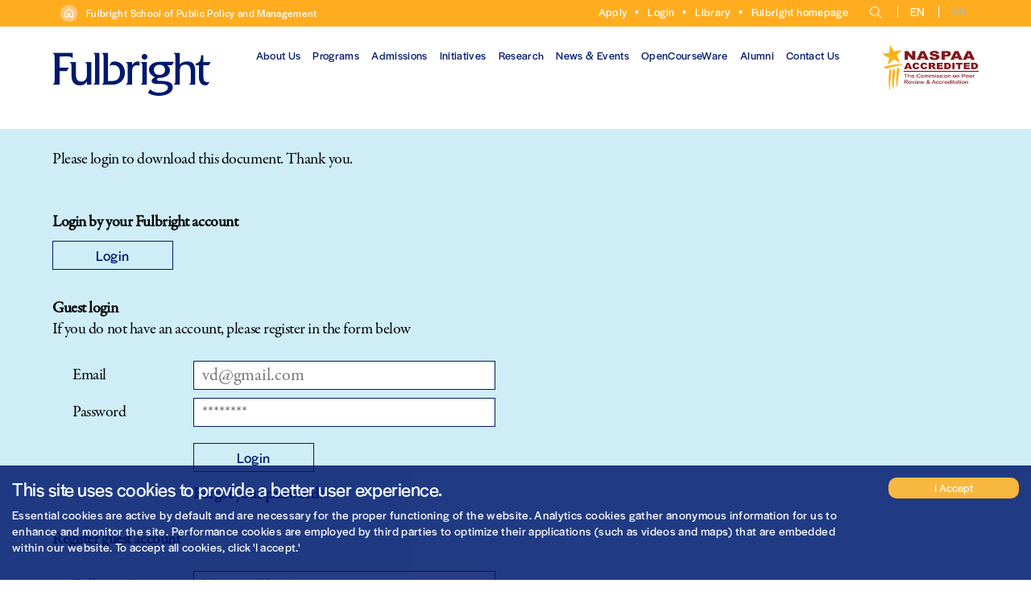

--- FILE ---
content_type: text/html; charset=utf-8
request_url: https://fsppm.fulbright.edu.vn/attachment.aspx?Language=2&ID=42328
body_size: 8701
content:
<!DOCTYPE html><html class="js objectfit object-fit"><head><!-- Powered by Hai Nhan CRM 3.5   http://www.hainhan.com --> 
 <title>Fulbright School of Public Policy and Management</title><meta name="description" content="Fulbright School of Public Policy and Management, Public Policy, Policy Research"><meta name="keywords" content="fulbright, economics, teaching, program, public, policy, research, microeconomics, financial, analysis, macroeconomics, analytical, methods, economic, development,  asia, old models, globalization, viet nam, debates, policy, implications, economic, development, asia, new models trade, institutions, impact understanding, china, development, theory, appraisal, expenditures, finance, marketing, rural, transformation"><meta property="og:type" content="website" /><meta property="og:title"  content="Fulbright School of Public Policy and Management"/><meta property="og:locale" content="vi_VN" /><meta property="og:url"  content="https://fsppm.fulbright.edu.vn{$PageUrl$}"/><meta property="og:image"  content="https://fsppm.fulbright.edu.vn{$PageImages$}"/><meta property="og:description" content="Fulbright School of Public Policy and Management, Public Policy, Policy Research"/><meta property="og:site_name" content="Fulbright School of Public Policy and Management" /><meta name="twitter:card" content="summary" /><meta name="twitter:description" content="Fulbright School of Public Policy and Management, Public Policy, Policy Research" /><meta name="twitter:title" content="Fulbright School of Public Policy and Management" /><meta name="viewport" content="width=device-width, initial-scale=1"><meta http-equiv="Content-Type" content="text/html; charset=UTF-8"><meta http-equiv="X-UA-Compatible" content="IE=edge"><meta name="viewport" content="width=device-width, initial-scale=1.0, minimum-scale=1.0, maximum-scale=1.0, user-scalable=no"><meta name="apple-mobile-web-app-capable" content="yes"><link rel="shortcut icon" href="/favicon.ico" type="image/x-icon" /><link rel="alternate" hreflang="vi-vn" href="/vn/" /><link rel="alternate" hreflang="en-us" href="/en/" /><meta name="robots" content="max-snippet:-1, max-image-preview:large, max-video-preview:-1"/><link rel="canonical" href="index.html" /><link rel="stylesheet" href="/js/youtube-video-popup/grt-youtube-popup.css"><link rel='stylesheet' id='wp-block-library-css'  href='/wp-includes/css/dist/block-library/style.min.css' type='text/css' media='all' /><link rel='stylesheet' id='fulbright-main-css'  href='/wp-content/themes/fulbright/css/main.css' type='text/css' media='all' /><link type="text/css" rel="stylesheet" href="/js/combo/jquery.selectBox.css"></script><link rel="stylesheet" type="text/css" href="/js/scrollbar/css/scrollbar.css"><link rel="stylesheet" type="text/css" href="/css/bootstrap.css"><link rel='stylesheet' href='/css/style.css' type='text/css' media='all' /><link rel='stylesheet' href='/css/cookies.css' type='text/css' media='all' /><script type="text/javascript" src="/js/jquery-2.2.3.min.js"></script><script src="https://ajax.googleapis.com/ajax/libs/jquery/2.1.1/jquery.min.js"></script><script src="/js/youtube-video-popup/grt-youtube-popup.js"></script><script type="text/javascript" src="/js/tip/jquery.powertip.js"></script><link rel="stylesheet" type="text/css" href="/js/tip/css/jquery.powertip.css" /><script src="/js/combo/jquery.selectBox.js"></script><script language=JavaScript src="/js/scrollbar/jquery.tinyscrollbar.min.js" type=text/javascript></script><script type='text/javascript' src='/wp-includes/js/jquery/jquery.js'></script><script type='text/javascript' src='/js/default.js'></script><script type='text/javascript' src='/js/search/default.js'></script><script type='text/javascript' src='/js/xmlhttp.js'></script><script language=JavaScript src="/js/glossary.js" type=text/javascript></script><script type='text/javascript' src='/wp-includes/js/jquery/jquery-migrate.min.js'></script><link href="/js/photoswipe/photoswipe.css?v=4.1.1-1.0.4" rel="stylesheet"><link href="/js/photoswipe/default-skin/default-skin.css?v=4.1.1-1.0.4" rel="stylesheet"><script src="/js/photoswipe/photoswipe.min.js?v=4.1.1-1.0.4"></script><script src="/js/photoswipe/photoswipe-ui-default.min.js?v=4.1.1-1.0.4"></script><script src='https://www.google.com/recaptcha/api.js?onload=onloadCallbackRecaptcha&render=explicit' async defer></script><script type="text/javascript">var more_value = '<p>More</p>';var recaptcha_degree_id, recaptcha_leads_id, recaptcha_alumni_connection_id, recaptcha_faq_id;var onloadCallbackRecaptcha = function() {	if ($("#recaptcha_leads").length > 0) {    recaptcha_leads_id = grecaptcha.render('recaptcha_leads', {        'sitekey' : '6Ld0TBMTAAAAADpDL8OpNJCdj9iFeCHZ6SbbZ2aJ'    });	}	if ($("#recaptcha_alumni_connection").length > 0) {    recaptcha_alumni_connection_id = grecaptcha.render('recaptcha_alumni_connection', {        'sitekey' : '6Ld0TBMTAAAAADpDL8OpNJCdj9iFeCHZ6SbbZ2aJ'    });	}	if ($("#recaptcha_faq").length > 0) {    recaptcha_faq_id = grecaptcha.render('recaptcha_faq', {        'sitekey' : '6Ld0TBMTAAAAADpDL8OpNJCdj9iFeCHZ6SbbZ2aJ'    });	}	if ($("#recaptcha_degree").length > 0) {    recaptcha_degree_id = grecaptcha.render('recaptcha_degree', {        'sitekey' : '6Ld0TBMTAAAAADpDL8OpNJCdj9iFeCHZ6SbbZ2aJ'    });	}};</script><script>if (location.protocol != 'https:') {    location.href = 'https:' + window.location.href.substring(window.location.protocol.length);}</script><link rel="stylesheet" type="text/css" href="https://cdn.jsdelivr.net/npm/slick-carousel@1.8.1/slick/slick.css"/><link rel="stylesheet" type="text/css" href="https://cdn.jsdelivr.net/npm/slick-carousel@1.8.1/slick/slick-theme.css"/></head><body class="home page-template page-template-page-home page-template-page-home-php page"><div id="page"><div class="header-wrapper"><div class="header-top"><div class="site-header-top"><div class="navitemh"><a href="/en/">Fulbright School of Public Policy and Management</a></div><nav class="nav-menu-type"><div class="link-header"><ul>
<li><a href="/apply/" target="_blank">Apply</a></li>
<li><a href="/en/login/">Login</a></li>
<li><a href="https://library.fulbright.edu.vn" target="_blank">Library</a></li>
<li><a href="https://fulbright.edu.vn/" target="_blank">Fulbright homepage</a></li>
</ul></div><ul class="nav-menu-type-right"><li class="menu-item wpml-ls-menu-item wpml-ls-item wpml-ls-item-search"><a href="/en/search/" alt="Search"><img src="/images/icon-search.png"></a></li><li class="menu-item wpml-ls-menu-item wpml-ls-item wpml-ls-item-en wpml-ls-first-item wpml-ls-current-language"><a title="EN" href="#" alt="English"><span>EN</span></a></li><li class="menu-item wpml-ls-menu-item wpml-ls-item wpml-ls-item-vi wpml-ls-last-item "><a title="VN" href="/" alt="Vietnamese"><span>VN</span></a></li></ul></nav></div></div><header id="site-header" role="banner" class="clearfix"><div class="site-title"><a href="/en/" alt="Home" rel="home"><span class="element-invisible">Fulbright University Vietnam</span><span class="icon-workmark"></span></a></div><div class="seal"><a href="https://www.naspaa.org" target="_blank" rel="home"><img src="/images/naspaa.png"></a></div><a href="#primary-menu" id="burger" title="Menu"><span class="bar top"></span><span class="bar middle"></span><span class="bar bottom"></span></a><nav role="navigation" ><ul id="primary-menu"><li id="menu-item-10" class="menu-item menu-item-type-post_type menu-item-object-page menu-item-has-children menu-item-10"><a href="/en/about-us/mission/" alt="About Us">About Us</a><ul class="sub-menu"><li id="menu-item-101" class="menu-item menu-item-type-post_type menu-item-object-page menu-item-101"><a href="/en/about-us/mission/" alt="Mission">Mission</a></li><li id="menu-item-102" class="menu-item menu-item-type-post_type menu-item-object-page menu-item-102"><a href="/en/about-us/origin-story/" alt="Origin Story">Origin Story</a></li><li id="menu-item-103" class="menu-item menu-item-type-post_type menu-item-object-page menu-item-103"><a href="/en/about-us/statement-on-diversity/" alt="Statement on Diversity">Statement on Diversity</a></li><li id="menu-item-104" class="menu-item menu-item-type-post_type menu-item-object-page menu-item-104"><a href="/en/about-us/message-from-the-dean/" alt="Message from the Dean">Message from the Dean</a></li><li id="menu-item-105" class="menu-item menu-item-type-post_type menu-item-object-page menu-item-105"><a href="/en/about-us/accreditation/" alt="Accreditation">Accreditation</a></li><li id="menu-item-106" class="menu-item menu-item-type-post_type menu-item-object-page menu-item-106"><a href="/en/about-us/faculty/" alt="Our team">Our team</a></li><li id="menu-item-107" class="menu-item menu-item-type-post_type menu-item-object-page menu-item-107"><a href="/en/about-us/students/" alt="Our students">Our students</a></li></ul></li><li id="menu-item-20" class="menu-item menu-item-type-post_type menu-item-object-page menu-item-has-children menu-item-20"><a href="/en/programs/master-in-public-policy-policy-analysis/" alt="Programs">Programs</a><ul class="sub-menu"><li id="menu-item-201" class="menu-item menu-item-type-post_type menu-item-object-page menu-item-201"><a href="/en/programs/master-in-public-policy-policy-analysis/" alt="Master in Public Policy<br>(Policy Analysis)">Master in Public Policy<br>(Policy Analysis)</a></li><li id="menu-item-202" class="menu-item menu-item-type-post_type menu-item-object-page menu-item-202"><a href="/en/programs/master-in-public-policy-leadership-management/" alt="Master in Public Policy<br>(Leadership & Management)">Master in Public Policy<br>(Leadership & Management)</a></li><li id="menu-item-203" class="menu-item menu-item-type-post_type menu-item-object-page menu-item-203"><a href="/en/programs/executive-programs-in-leadership-and-management/" alt="Executive Programs in<br>Leadership and Management">Executive Programs in<br>Leadership and Management</a></li><li id="menu-item-204" class="menu-item menu-item-type-post_type menu-item-object-page menu-item-204"><a href="/en/programs/vietnam-executive-leadership-program/" alt="Vietnam Executive<br>Leadership Program">Vietnam Executive<br>Leadership Program</a></li><li id="menu-item-210" class="menu-item menu-item-type-post_type menu-item-object-page menu-item-210"><a href="/degree/" alt="Degree Verification">Degree Verification</a></li></ul></li><li id="menu-item-30" class="menu-item menu-item-type-post_type menu-item-object-page menu-item-has-children menu-item-30"><a href="/en/admissions/why-choose-fsppm/" alt="Admissions">Admissions</a><ul class="sub-menu"><li id="menu-item-301" class="menu-item menu-item-type-post_type menu-item-object-page menu-item-301"><a href="/en/admissions/why-choose-fsppm/" alt="Why choose FSPPM">Why choose FSPPM</a></li><li id="menu-item-302" class="menu-item menu-item-type-post_type menu-item-object-page menu-item-302"><a href="/en/admissions/student-services/" alt="Student Services">Student Services</a></li><li id="menu-item-303" class="menu-item menu-item-type-post_type menu-item-object-page menu-item-303"><a href="/en/admissions/application-guide/" alt="Application guide">Application guide</a></li><li id="menu-item-305" class="menu-item menu-item-type-post_type menu-item-object-page menu-item-305"><a href="/en/admissions/scholarships/" alt="Scholarships & Financial Aids">Scholarships & Financial Aids</a></li><li id="menu-item-307" class="menu-item menu-item-type-post_type menu-item-object-page menu-item-307"><a href="/en/admissions/tuition-fees/" alt="Tuition fees">Tuition fees</a></li><li id="menu-item-309" class="menu-item menu-item-type-post_type menu-item-object-page menu-item-309"><a href="/en/admissions/faq/" alt="FAQ">FAQ</a></li></ul></li><li id="menu-item-40" class="menu-item menu-item-type-post_type menu-item-object-page menu-item-has-children menu-item-40"><a href="/en/initiatives/ongoing-initiatives/" alt="Initiatives">Initiatives</a><ul class="sub-menu"><li id="menu-item-401" class="menu-item menu-item-type-post_type menu-item-object-page menu-item-401"><a href="/en/initiatives/ongoing-initiatives/" alt="Ongoing Initiatives">Ongoing Initiatives</a></li><li id="menu-item-402" class="menu-item menu-item-type-post_type menu-item-object-page menu-item-402"><a href="/en/initiatives/past-initiatives/" alt="Past Initiatives">Past Initiatives</a></li><li id="menu-item-403" class="menu-item menu-item-type-post_type menu-item-object-page menu-item-403"><a href="/en/initiatives/regional-and-local-cooperation-programs/" alt="Regional and Local Cooperation Programs">Regional and Local Cooperation Programs</a></li><li id="menu-item-404" class="menu-item menu-item-type-post_type menu-item-object-page menu-item-404"><a href="/en/initiatives/idrc/" alt="IDRC">IDRC</a></li><li id="menu-item-405" class="menu-item menu-item-type-post_type menu-item-object-page menu-item-405"><a href="/en/initiatives/wb-dga/" alt="WB-DGA">WB-DGA</a></li></ul></li><li id="menu-item-50" class="menu-item menu-item-type-post_type menu-item-object-page menu-item-has-children menu-item-50"><a href="/en/research/policy-papers/" alt="Research">Research</a><ul class="sub-menu"><li id="menu-item-501" class="menu-item menu-item-type-post_type menu-item-object-page menu-item-501"><a href="/en/research/policy-papers/" alt="Policy Papers">Policy Papers</a></li><li id="menu-item-502" class="menu-item menu-item-type-post_type menu-item-object-page menu-item-502"><a href="/en/working-paper-series/" alt="Working Paper Series">Working Paper Series</a></li><li id="menu-item-503" class="menu-item menu-item-type-post_type menu-item-object-page menu-item-503"><a href="/en/news-events/frep-journal/" alt="FREP Journal">FREP Journal</a></li><li id="menu-item-504" class="menu-item menu-item-type-post_type menu-item-object-page menu-item-504"><a href="/en/news-events/new-faculty-publications/" alt="Faculty Publications">Faculty Publications</a></li><li id="menu-item-505" class="menu-item menu-item-type-post_type menu-item-object-page menu-item-505"><a href="/en/research/case-studies/" alt="Case Studies">Case Studies</a></li><li id="menu-item-506" class="menu-item menu-item-type-post_type menu-item-object-page menu-item-506"><a href="/en/research/fsppm-glossary/" alt="FSPPM Glossary">FSPPM Glossary</a></li></ul></li><li id="menu-item-60" class="menu-item menu-item-type-post_type menu-item-object-page menu-item-has-children menu-item-60"><a href="/en/news-events/fsppm-news/" alt="News & Events">News & Events</a><ul class="sub-menu"><li id="menu-item-601" class="menu-item menu-item-type-post_type menu-item-object-page menu-item-601"><a href="/en/news-events/fsppm-news/" alt="News">News</a></li><li id="menu-item-604" class="menu-item menu-item-type-post_type menu-item-object-page menu-item-604"><a href="/en/news-events/faculty-in-the-news/" alt="Faculty in the News">Faculty in the News</a></li><li id="menu-item-606" class="menu-item menu-item-type-post_type menu-item-object-page menu-item-606"><a href="/en/news-events/fsppm-newsletter/" alt="Newsletter">Newsletter</a></li><li id="menu-item-608" class="menu-item menu-item-type-post_type menu-item-object-page menu-item-608"><a href="/en/news-events/events/" alt="Events">Events</a></li></ul></li><li id="menu-item-70" class="menu-item menu-item-type-post_type menu-item-object-page menu-item-has-children menu-item-70"><a href="/en/opencourseware/overview/" alt="OpenCourseWare">OpenCourseWare</a><ul class="sub-menu"><li id="menu-item-701" class="menu-item menu-item-type-post_type menu-item-object-page menu-item-701"><a href="/en/opencourseware/overview/" alt="Overview">Overview</a></li><li id="menu-item-702" class="menu-item menu-item-type-post_type menu-item-object-page menu-item-702"><a href="/en/opencourseware/all-course/" alt="All Course">All Course</a></li><li id="menu-item-703" class="menu-item menu-item-type-post_type menu-item-object-page menu-item-703"><a href="/en/opencourseware/most-frequently-viewed/" alt="Most Frequently Viewed">Most Frequently Viewed</a></li><li id="menu-item-704" class="menu-item menu-item-type-post_type menu-item-object-page menu-item-704"><a href="/en/opencourseware/new-courses/" alt="New Courses">New Courses</a></li><li id="menu-item-705" class="menu-item menu-item-type-post_type menu-item-object-page menu-item-705"><a href="/en/opencourseware/view-by-year/" alt="View by Year">View by Year</a></li></ul></li><li id="menu-item-80" class="menu-item menu-item-type-post_type menu-item-object-page menu-item-has-children menu-item-80"><a href="/en/alumni/fsppm-alumni/" alt="Alumni">Alumni</a><ul class="sub-menu"><li id="menu-item-801" class="menu-item menu-item-type-post_type menu-item-object-page menu-item-801"><a href="/en/alumni/fsppm-alumni/" alt="FSPPM alumni">FSPPM alumni</a></li><li id="menu-item-802" class="menu-item menu-item-type-post_type menu-item-object-page menu-item-802"><a href="/en/alumni/alumni-chapters/" alt="Alumni chapters">Alumni chapters</a></li><li id="menu-item-803" class="menu-item menu-item-type-post_type menu-item-object-page menu-item-803"><a href="/en/alumni/alumni-contact/" alt="Alumni contact">Alumni contact</a></li><li id="menu-item-804" class="menu-item menu-item-type-post_type menu-item-object-page menu-item-804"><a href="/en/fsppm-alumni/alumni-news/" alt="Alumni news">Alumni news</a></li></ul></li><li id="menu-item-90" class="menu-item menu-item-type-post_type menu-item-object-page menu-item-90"><a href="/en/about-us/contact-us/" alt="Contact Us">Contact Us</a></li><li class="menu_mobile menu-item menu-item-type-custom menu-item-object-custom"><a href="/en/search/" alt="Search">Search</a></li><li class="menu_mobile menu-item wpml-ls-slot-11 wpml-ls-item wpml-ls-item-en wpml-ls-menu-item wpml-ls-first-item menu-item-type-wpml_ls_menu_item menu-item-object-wpml_ls_menu_item menu-item-wpml-ls-11-en wpml-ls-current-language"><a title="EN" href="#" alt="English"><span class="wpml-ls-display">EN</span><span class="mobile">English</span></a></li><li class="menu_mobile menu-item wpml-ls-slot-11 wpml-ls-item wpml-ls-item-vi wpml-ls-menu-item wpml-ls-last-item menu-item-type-wpml_ls_menu_item menu-item-object-wpml_ls_menu_item menu-item-wpml-ls-11-vi "><a title="VN" href="/" alt="Vietnamese"><span class="wpml-ls-display">VN</span><span class="mobile">Vietnamese</span></a></li></ul></nav></header></div><main id="main" role="main"><article id="download-attachment" class="accountfull full single-post download-attachment post type-post"><div class="entry-content"><div class="inner-full account_content"><div id="attachment-login-description">Please login to download this document. Thank you. <br><br><br></div><b>Login by your Fulbright account</b><div class="sections clearfix"><section class="left half" style="margin-bottom: 20px;"><a href="https://login.microsoftonline.com/ee63425f-af72-4a58-82e7-e451cc92646a/oauth2/v2.0/authorize?client_id=16f08035-39cd-4dc3-9711-3a1f78b5d4c9&response_type=id_token%20token&redirect_uri=https%3A%2F%2Ffsppm.fulbright.edu.vn%2Fad-auth-v2%2F&response_mode=form_post&scope=openid+profile+email+user.read+mail.read&state=12345&nonce=678910"><div class="login-button" style="padding-left:0px;"><label class="uiButton"><input type=button id="AdAzure" name="AdAzure" value="Login" ></label></div></a></section></div><form action="?ID=42328&Login=1&Language=2" method=post><input type=hidden name=radio id=radio checked="" value="-1" class=""><b>Guest login</b>
<br>If you do not have an account, please register in the form below<p></p><div class="sections clearfix"><section class="left half" style="margin-bottom: 20px;"><div class="inner-full"><div class="login-row"><div class="login-label">Email</div><div class="login-value"><input type="text" id="Name" name="Name" value="" placeholder="vd@gmail.com"></div></div><div class="login-row"><div class=login-label>Password</div><div class=login-value><input type=password id=Pword name=Pword value="" placeholder="********"></div></div><div class="login-button"><label class="uiButton"><input type="submit" id="Submit" name="Submit" value="Login" onclick=""></label></div><div class="login-row"><div class="login-label"></div><div class="login-value"><a href="?Language=2&ID=42328&ForgotPass=1"><b>Forgot your password?</b></a></div></div></div></section></div></form><form action="?ID=42328&NewGuest=1&Language=2" method="post"><b>Register guest account</b><p></p><div class="sections clearfix"><section class="left half" style="margin-bottom: 20px;"><div class="inner-full"><div class="login-row"><div class="login-label">Fullname *</div><div class="login-value"><input type="text" id="Name" name="Name" value="" placeholder="Nguyen Van A"></div></div><div class="login-row"><div class="login-label">Company *</div><div class="login-value"><input type="text" id="Company" name="Company" value="" placeholder="Truong DH ABC"></div></div><div class="login-row"><div class="login-label">Position *</div><div class="login-value"><input type="text" id="Position" name="Position" value="" placeholder="Giang vien"></div></div><div class="login-row"><div class="login-label">Email</div><div class="login-value"><input type="text" id="Email" name="Email" value="" placeholder="vd@gmail.com"></div></div><div class="login-row"><div class="login-label">Password</div><div class="login-value"><input type="password" id="Pword" name="Pword" value="" placeholder="********"></div></div><div class="login-row"><div class="login-label">Retype password</div><div class="login-value"><input type="password" id="RePword" name="RePword" value="" placeholder="********"></div></div><script src="https://www.google.com/recaptcha/api.js"></script><div class="login-row"><div class="login-label"></div><div class="login-value"><div class="g-recaptcha" data-sitekey="6Ld0TBMTAAAAADpDL8OpNJCdj9iFeCHZ6SbbZ2aJ"></div></div></div><div class="login-button"><label class="uiButton"><input type="submit" id="Submit" name="Submit" value="&nbsp;  Đăng ký  &nbsp; " onclick=""></label></div></div></section></div></form></div></div></article><aside class="teaser single post-9458 block type-block status-publish hentry"><div class="block-inner"><h2>Master in Public Policy Program Application Is Now Open</h2><ul class="buttons single"><li><a href="/apply/" class="button">Apply Now</a></li></ul></aside></main><div class="footer-wrapper"><footer id="site-footer" role="contentinfo" class="clearfix"><div class="seal"><a href="/en/" rel="home"><span class="icon-seal"></span></a></div><ul class="widgets"><li class="widget_text widget widget_custom_html"><div class="textwidget custom-html-widget"><h2>Fulbright School of Public Policy and Management</h2><p>Ground floor, Crescent Plaza, Ton Dat Tien,<br />Tan Phu Ward, District 7, Ho Chi Minh City<br /><a href="tel:+84911025103">(+ 84) 91 10 25 103</a><br /><a href="mailto:info.fsppm@fulbright.edu.vn">info.fsppm@fulbright.edu.vn</a></p>
<p>Admissions:&nbsp;<a href="tel:+84911025103">091 33 55 911</a></p><div id="mc_embed_signup"><form action="https://fulbright.us20.list-manage.com/subscribe/post?u=fbce0b955e2600410a391e7a1&amp;id=586170c67f&amp;f_id=009251e0f0" method="post" id="mc-embedded-subscribe-form" name="mc-embedded-subscribe-form" class="validate" target="_blank" novalidate><div id="mc_embed_signup_scroll"><span class="wpcf7-form-control-wrap"><input type="email" value="" name="EMAIL" class="wpcf7-form-control wpcf7-text email" id="mce-EMAIL" placeholder="Sign up for our newsletter" required></span><div style="position: absolute; left: -5000px;" aria-hidden="true"><input type="text" name="b_efa45ab42217c4a2ec8074a15_1267abf971" tabindex="-1" value=""></div><div class="clear"><input type="submit" value="Submit" name="subscribe" id="mc-embedded-subscribe" class="button"></div></div></form></div><p>&nbsp; &nbsp; &nbsp; &nbsp; &nbsp; </p><p><strong>Meet the Admissions Committee</strong></p><div id="mc_embed_signup"><a href="https://outlook.office365.com/book/tuvantuyensinh.fsppm@fulbright.edu.vn/s/ZrJpXg-HQUW5W_u3DeU-cw2" class="button"><span>Schedule a consultation</span></a></div></div></li><li class="widget widget_nav_menu"><h2 class="widgettitle">Connect</h2><div class="menu-first-footer-menu-container menu"><ul id="menu-first-footer-menu" class="menu">
<li id="menu-item-9467" class="menu-item menu-item-type-custom menu-item-object-custom menu-item-9467"><a href="https://www.facebook.com/FSPPM/">Facebook</a></li>
<li id="menu-item-9468" class="menu-item menu-item-type-custom menu-item-object-custom menu-item-9468"><a href="https://www.youtube.com/@fulbrightschoolofpublicpol7446/videos">YouTube</a></li>
<li id="menu-item-9617" class="menu-item menu-item-type-custom menu-item-object-custom menu-item-9617"><a href="https://www.instagram.com/fsppm.fulbright/">Instagram</a></li>
<li id="menu-item-9617" class="menu-item menu-item-type-custom menu-item-object-custom menu-item-9617"><a href="https://www.tiktok.com/@fsppm.fulbright">Tiktok</a></li>
</ul></div></li><li class="widget widget_nav_menu"><h2 class="widgettitle">About FSPPM</h2><div class="menu-first-footer-menu-container menu"><ul>
<li><a href="/en/about-us/mission/">Mission</a></li>
<li><a href="/en/about-us/origin-story/">Origin story</a></li>
<li><a href="/en/about-us/statement-on-diversity/">Statement on diversity</a></li>
<li><a href="/en/about-us/message-from-the-dean/">Message from the Dean</a></li>
<li><a href="/">Accreditation</a></li>
<li><a href="/en/about-us/faculty/">Our team</a></li>
<li><a href="/en/about-us/student-profiles/">Our students</a></li>
</ul></div></li><li class="widget widget_nav_menu"><h2 class="widgettitle">Programs</h2><div class="menu-first-footer-menu-container menu"><ul>
<li><a href="/en/programs/master-in-public-policy-policy-analysis/">Master in Public Policy<br />(Policy Analysis)</a></li>
<li><a href="/en/programs/master-in-public-policy-leadership-management/">Master in Public Policy<br />(Leadership &amp; Management)</a></li>
<li><a href="/en/programs/executive-programs-in-leadership-and-management/">Executive Programs in Leadership and Management</a></li>
<li><a href="/en/programs/vietnam-executive-leadership-program/">Vietnam Executive Leadership Program</a></li>
</ul></div></li></ul></footer><a href="#page" title="Back to Top" id="back-to-top"><span class="icon-up-arrow"></span></a></div></div><script type='text/javascript' src='/wp-content/themes/fulbright/js/slick.min.js'></script><script type='text/javascript' src='/wp-content/themes/fulbright/js/plugins.js'></script><script type='text/javascript' src='/wp-content/themes/fulbright/js/main.js'></script><script type='text/javascript' src='/wp-includes/js/wp-embed.min.js'></script><div id="cookiePopup"><div id="cookiePopupLeft"><h4>This site uses cookies to provide a better user experience.</h4><p>Essential cookies are active by default and are necessary for the proper functioning of the website. Analytics cookies gather anonymous information for us to enhance and monitor the site. Performance cookies are employed by third parties to optimize their applications (such as videos and maps) that are embedded within our website. To accept all cookies, click &#39;I accept.&#39;&nbsp;</p></div><div id="cookiePopupRight"><button id=acceptCookie name=acceptCookie onclick="javascript:createCookie('FSPPMCookiesAccept', 'Accepted', 90);">I Accept</button></div></div><script type="text/javascript">var cookieName = "FSPPMCookiesAccept"; var cookieValue = "Accepted"; var cookieExpireDays= 90; function createCookie (cookieName, cookieValue, cookieExpireDays){ var currentDate = new Date(); currentDate.setTime(currentDate.getTime() + (cookieExpireDays*24*60*60*1000)); var expires = "expires=" + currentDate.toGMTString(); document.cookie = cookieName + "=" + cookieValue + ";" + expires + ";path=/"; if (document.cookie) { document.getElementById("cookiePopup").style.display = "none"; } else { alert("Unable to set cookie. Please allow all cookies site from cookie setting of your browser"); } } function getCookie(cookieName){ var name = cookieName + "="; var decodedCookie = decodeURIComponent(document.cookie); var ca = decodedCookie.split(';'); for(var i = 0; i < ca.length; i++) { var c = ca[i]; while (c.charAt(0) == ' ') { c = c.substring(1); } if (c.indexOf(name) == 0) { return c.substring(name.length, c.length); } } return ""; } function checkCookie(){ var check = getCookie(cookieName); if (check == "") { document.getElementById("cookiePopup").style.display = "block"; } else { document.getElementById("cookiePopup").style.display = "none"; } } checkCookie(); </script> <!-- Google tag (gtag.js) --> <script async src="https://www.googletagmanager.com/gtag/js?id=G-EVRGNCZV6W"></script> <script>   window.dataLayer = window.dataLayer || [];   function gtag(){dataLayer.push(arguments);}   gtag('js', new Date());     gtag('config', 'G-EVRGNCZV6W'); </script> </body></html>


--- FILE ---
content_type: text/html; charset=utf-8
request_url: https://www.google.com/recaptcha/api2/anchor?ar=1&k=6Ld0TBMTAAAAADpDL8OpNJCdj9iFeCHZ6SbbZ2aJ&co=aHR0cHM6Ly9mc3BwbS5mdWxicmlnaHQuZWR1LnZuOjQ0Mw..&hl=en&v=PoyoqOPhxBO7pBk68S4YbpHZ&size=normal&anchor-ms=20000&execute-ms=30000&cb=2ryvola04ijj
body_size: 49295
content:
<!DOCTYPE HTML><html dir="ltr" lang="en"><head><meta http-equiv="Content-Type" content="text/html; charset=UTF-8">
<meta http-equiv="X-UA-Compatible" content="IE=edge">
<title>reCAPTCHA</title>
<style type="text/css">
/* cyrillic-ext */
@font-face {
  font-family: 'Roboto';
  font-style: normal;
  font-weight: 400;
  font-stretch: 100%;
  src: url(//fonts.gstatic.com/s/roboto/v48/KFO7CnqEu92Fr1ME7kSn66aGLdTylUAMa3GUBHMdazTgWw.woff2) format('woff2');
  unicode-range: U+0460-052F, U+1C80-1C8A, U+20B4, U+2DE0-2DFF, U+A640-A69F, U+FE2E-FE2F;
}
/* cyrillic */
@font-face {
  font-family: 'Roboto';
  font-style: normal;
  font-weight: 400;
  font-stretch: 100%;
  src: url(//fonts.gstatic.com/s/roboto/v48/KFO7CnqEu92Fr1ME7kSn66aGLdTylUAMa3iUBHMdazTgWw.woff2) format('woff2');
  unicode-range: U+0301, U+0400-045F, U+0490-0491, U+04B0-04B1, U+2116;
}
/* greek-ext */
@font-face {
  font-family: 'Roboto';
  font-style: normal;
  font-weight: 400;
  font-stretch: 100%;
  src: url(//fonts.gstatic.com/s/roboto/v48/KFO7CnqEu92Fr1ME7kSn66aGLdTylUAMa3CUBHMdazTgWw.woff2) format('woff2');
  unicode-range: U+1F00-1FFF;
}
/* greek */
@font-face {
  font-family: 'Roboto';
  font-style: normal;
  font-weight: 400;
  font-stretch: 100%;
  src: url(//fonts.gstatic.com/s/roboto/v48/KFO7CnqEu92Fr1ME7kSn66aGLdTylUAMa3-UBHMdazTgWw.woff2) format('woff2');
  unicode-range: U+0370-0377, U+037A-037F, U+0384-038A, U+038C, U+038E-03A1, U+03A3-03FF;
}
/* math */
@font-face {
  font-family: 'Roboto';
  font-style: normal;
  font-weight: 400;
  font-stretch: 100%;
  src: url(//fonts.gstatic.com/s/roboto/v48/KFO7CnqEu92Fr1ME7kSn66aGLdTylUAMawCUBHMdazTgWw.woff2) format('woff2');
  unicode-range: U+0302-0303, U+0305, U+0307-0308, U+0310, U+0312, U+0315, U+031A, U+0326-0327, U+032C, U+032F-0330, U+0332-0333, U+0338, U+033A, U+0346, U+034D, U+0391-03A1, U+03A3-03A9, U+03B1-03C9, U+03D1, U+03D5-03D6, U+03F0-03F1, U+03F4-03F5, U+2016-2017, U+2034-2038, U+203C, U+2040, U+2043, U+2047, U+2050, U+2057, U+205F, U+2070-2071, U+2074-208E, U+2090-209C, U+20D0-20DC, U+20E1, U+20E5-20EF, U+2100-2112, U+2114-2115, U+2117-2121, U+2123-214F, U+2190, U+2192, U+2194-21AE, U+21B0-21E5, U+21F1-21F2, U+21F4-2211, U+2213-2214, U+2216-22FF, U+2308-230B, U+2310, U+2319, U+231C-2321, U+2336-237A, U+237C, U+2395, U+239B-23B7, U+23D0, U+23DC-23E1, U+2474-2475, U+25AF, U+25B3, U+25B7, U+25BD, U+25C1, U+25CA, U+25CC, U+25FB, U+266D-266F, U+27C0-27FF, U+2900-2AFF, U+2B0E-2B11, U+2B30-2B4C, U+2BFE, U+3030, U+FF5B, U+FF5D, U+1D400-1D7FF, U+1EE00-1EEFF;
}
/* symbols */
@font-face {
  font-family: 'Roboto';
  font-style: normal;
  font-weight: 400;
  font-stretch: 100%;
  src: url(//fonts.gstatic.com/s/roboto/v48/KFO7CnqEu92Fr1ME7kSn66aGLdTylUAMaxKUBHMdazTgWw.woff2) format('woff2');
  unicode-range: U+0001-000C, U+000E-001F, U+007F-009F, U+20DD-20E0, U+20E2-20E4, U+2150-218F, U+2190, U+2192, U+2194-2199, U+21AF, U+21E6-21F0, U+21F3, U+2218-2219, U+2299, U+22C4-22C6, U+2300-243F, U+2440-244A, U+2460-24FF, U+25A0-27BF, U+2800-28FF, U+2921-2922, U+2981, U+29BF, U+29EB, U+2B00-2BFF, U+4DC0-4DFF, U+FFF9-FFFB, U+10140-1018E, U+10190-1019C, U+101A0, U+101D0-101FD, U+102E0-102FB, U+10E60-10E7E, U+1D2C0-1D2D3, U+1D2E0-1D37F, U+1F000-1F0FF, U+1F100-1F1AD, U+1F1E6-1F1FF, U+1F30D-1F30F, U+1F315, U+1F31C, U+1F31E, U+1F320-1F32C, U+1F336, U+1F378, U+1F37D, U+1F382, U+1F393-1F39F, U+1F3A7-1F3A8, U+1F3AC-1F3AF, U+1F3C2, U+1F3C4-1F3C6, U+1F3CA-1F3CE, U+1F3D4-1F3E0, U+1F3ED, U+1F3F1-1F3F3, U+1F3F5-1F3F7, U+1F408, U+1F415, U+1F41F, U+1F426, U+1F43F, U+1F441-1F442, U+1F444, U+1F446-1F449, U+1F44C-1F44E, U+1F453, U+1F46A, U+1F47D, U+1F4A3, U+1F4B0, U+1F4B3, U+1F4B9, U+1F4BB, U+1F4BF, U+1F4C8-1F4CB, U+1F4D6, U+1F4DA, U+1F4DF, U+1F4E3-1F4E6, U+1F4EA-1F4ED, U+1F4F7, U+1F4F9-1F4FB, U+1F4FD-1F4FE, U+1F503, U+1F507-1F50B, U+1F50D, U+1F512-1F513, U+1F53E-1F54A, U+1F54F-1F5FA, U+1F610, U+1F650-1F67F, U+1F687, U+1F68D, U+1F691, U+1F694, U+1F698, U+1F6AD, U+1F6B2, U+1F6B9-1F6BA, U+1F6BC, U+1F6C6-1F6CF, U+1F6D3-1F6D7, U+1F6E0-1F6EA, U+1F6F0-1F6F3, U+1F6F7-1F6FC, U+1F700-1F7FF, U+1F800-1F80B, U+1F810-1F847, U+1F850-1F859, U+1F860-1F887, U+1F890-1F8AD, U+1F8B0-1F8BB, U+1F8C0-1F8C1, U+1F900-1F90B, U+1F93B, U+1F946, U+1F984, U+1F996, U+1F9E9, U+1FA00-1FA6F, U+1FA70-1FA7C, U+1FA80-1FA89, U+1FA8F-1FAC6, U+1FACE-1FADC, U+1FADF-1FAE9, U+1FAF0-1FAF8, U+1FB00-1FBFF;
}
/* vietnamese */
@font-face {
  font-family: 'Roboto';
  font-style: normal;
  font-weight: 400;
  font-stretch: 100%;
  src: url(//fonts.gstatic.com/s/roboto/v48/KFO7CnqEu92Fr1ME7kSn66aGLdTylUAMa3OUBHMdazTgWw.woff2) format('woff2');
  unicode-range: U+0102-0103, U+0110-0111, U+0128-0129, U+0168-0169, U+01A0-01A1, U+01AF-01B0, U+0300-0301, U+0303-0304, U+0308-0309, U+0323, U+0329, U+1EA0-1EF9, U+20AB;
}
/* latin-ext */
@font-face {
  font-family: 'Roboto';
  font-style: normal;
  font-weight: 400;
  font-stretch: 100%;
  src: url(//fonts.gstatic.com/s/roboto/v48/KFO7CnqEu92Fr1ME7kSn66aGLdTylUAMa3KUBHMdazTgWw.woff2) format('woff2');
  unicode-range: U+0100-02BA, U+02BD-02C5, U+02C7-02CC, U+02CE-02D7, U+02DD-02FF, U+0304, U+0308, U+0329, U+1D00-1DBF, U+1E00-1E9F, U+1EF2-1EFF, U+2020, U+20A0-20AB, U+20AD-20C0, U+2113, U+2C60-2C7F, U+A720-A7FF;
}
/* latin */
@font-face {
  font-family: 'Roboto';
  font-style: normal;
  font-weight: 400;
  font-stretch: 100%;
  src: url(//fonts.gstatic.com/s/roboto/v48/KFO7CnqEu92Fr1ME7kSn66aGLdTylUAMa3yUBHMdazQ.woff2) format('woff2');
  unicode-range: U+0000-00FF, U+0131, U+0152-0153, U+02BB-02BC, U+02C6, U+02DA, U+02DC, U+0304, U+0308, U+0329, U+2000-206F, U+20AC, U+2122, U+2191, U+2193, U+2212, U+2215, U+FEFF, U+FFFD;
}
/* cyrillic-ext */
@font-face {
  font-family: 'Roboto';
  font-style: normal;
  font-weight: 500;
  font-stretch: 100%;
  src: url(//fonts.gstatic.com/s/roboto/v48/KFO7CnqEu92Fr1ME7kSn66aGLdTylUAMa3GUBHMdazTgWw.woff2) format('woff2');
  unicode-range: U+0460-052F, U+1C80-1C8A, U+20B4, U+2DE0-2DFF, U+A640-A69F, U+FE2E-FE2F;
}
/* cyrillic */
@font-face {
  font-family: 'Roboto';
  font-style: normal;
  font-weight: 500;
  font-stretch: 100%;
  src: url(//fonts.gstatic.com/s/roboto/v48/KFO7CnqEu92Fr1ME7kSn66aGLdTylUAMa3iUBHMdazTgWw.woff2) format('woff2');
  unicode-range: U+0301, U+0400-045F, U+0490-0491, U+04B0-04B1, U+2116;
}
/* greek-ext */
@font-face {
  font-family: 'Roboto';
  font-style: normal;
  font-weight: 500;
  font-stretch: 100%;
  src: url(//fonts.gstatic.com/s/roboto/v48/KFO7CnqEu92Fr1ME7kSn66aGLdTylUAMa3CUBHMdazTgWw.woff2) format('woff2');
  unicode-range: U+1F00-1FFF;
}
/* greek */
@font-face {
  font-family: 'Roboto';
  font-style: normal;
  font-weight: 500;
  font-stretch: 100%;
  src: url(//fonts.gstatic.com/s/roboto/v48/KFO7CnqEu92Fr1ME7kSn66aGLdTylUAMa3-UBHMdazTgWw.woff2) format('woff2');
  unicode-range: U+0370-0377, U+037A-037F, U+0384-038A, U+038C, U+038E-03A1, U+03A3-03FF;
}
/* math */
@font-face {
  font-family: 'Roboto';
  font-style: normal;
  font-weight: 500;
  font-stretch: 100%;
  src: url(//fonts.gstatic.com/s/roboto/v48/KFO7CnqEu92Fr1ME7kSn66aGLdTylUAMawCUBHMdazTgWw.woff2) format('woff2');
  unicode-range: U+0302-0303, U+0305, U+0307-0308, U+0310, U+0312, U+0315, U+031A, U+0326-0327, U+032C, U+032F-0330, U+0332-0333, U+0338, U+033A, U+0346, U+034D, U+0391-03A1, U+03A3-03A9, U+03B1-03C9, U+03D1, U+03D5-03D6, U+03F0-03F1, U+03F4-03F5, U+2016-2017, U+2034-2038, U+203C, U+2040, U+2043, U+2047, U+2050, U+2057, U+205F, U+2070-2071, U+2074-208E, U+2090-209C, U+20D0-20DC, U+20E1, U+20E5-20EF, U+2100-2112, U+2114-2115, U+2117-2121, U+2123-214F, U+2190, U+2192, U+2194-21AE, U+21B0-21E5, U+21F1-21F2, U+21F4-2211, U+2213-2214, U+2216-22FF, U+2308-230B, U+2310, U+2319, U+231C-2321, U+2336-237A, U+237C, U+2395, U+239B-23B7, U+23D0, U+23DC-23E1, U+2474-2475, U+25AF, U+25B3, U+25B7, U+25BD, U+25C1, U+25CA, U+25CC, U+25FB, U+266D-266F, U+27C0-27FF, U+2900-2AFF, U+2B0E-2B11, U+2B30-2B4C, U+2BFE, U+3030, U+FF5B, U+FF5D, U+1D400-1D7FF, U+1EE00-1EEFF;
}
/* symbols */
@font-face {
  font-family: 'Roboto';
  font-style: normal;
  font-weight: 500;
  font-stretch: 100%;
  src: url(//fonts.gstatic.com/s/roboto/v48/KFO7CnqEu92Fr1ME7kSn66aGLdTylUAMaxKUBHMdazTgWw.woff2) format('woff2');
  unicode-range: U+0001-000C, U+000E-001F, U+007F-009F, U+20DD-20E0, U+20E2-20E4, U+2150-218F, U+2190, U+2192, U+2194-2199, U+21AF, U+21E6-21F0, U+21F3, U+2218-2219, U+2299, U+22C4-22C6, U+2300-243F, U+2440-244A, U+2460-24FF, U+25A0-27BF, U+2800-28FF, U+2921-2922, U+2981, U+29BF, U+29EB, U+2B00-2BFF, U+4DC0-4DFF, U+FFF9-FFFB, U+10140-1018E, U+10190-1019C, U+101A0, U+101D0-101FD, U+102E0-102FB, U+10E60-10E7E, U+1D2C0-1D2D3, U+1D2E0-1D37F, U+1F000-1F0FF, U+1F100-1F1AD, U+1F1E6-1F1FF, U+1F30D-1F30F, U+1F315, U+1F31C, U+1F31E, U+1F320-1F32C, U+1F336, U+1F378, U+1F37D, U+1F382, U+1F393-1F39F, U+1F3A7-1F3A8, U+1F3AC-1F3AF, U+1F3C2, U+1F3C4-1F3C6, U+1F3CA-1F3CE, U+1F3D4-1F3E0, U+1F3ED, U+1F3F1-1F3F3, U+1F3F5-1F3F7, U+1F408, U+1F415, U+1F41F, U+1F426, U+1F43F, U+1F441-1F442, U+1F444, U+1F446-1F449, U+1F44C-1F44E, U+1F453, U+1F46A, U+1F47D, U+1F4A3, U+1F4B0, U+1F4B3, U+1F4B9, U+1F4BB, U+1F4BF, U+1F4C8-1F4CB, U+1F4D6, U+1F4DA, U+1F4DF, U+1F4E3-1F4E6, U+1F4EA-1F4ED, U+1F4F7, U+1F4F9-1F4FB, U+1F4FD-1F4FE, U+1F503, U+1F507-1F50B, U+1F50D, U+1F512-1F513, U+1F53E-1F54A, U+1F54F-1F5FA, U+1F610, U+1F650-1F67F, U+1F687, U+1F68D, U+1F691, U+1F694, U+1F698, U+1F6AD, U+1F6B2, U+1F6B9-1F6BA, U+1F6BC, U+1F6C6-1F6CF, U+1F6D3-1F6D7, U+1F6E0-1F6EA, U+1F6F0-1F6F3, U+1F6F7-1F6FC, U+1F700-1F7FF, U+1F800-1F80B, U+1F810-1F847, U+1F850-1F859, U+1F860-1F887, U+1F890-1F8AD, U+1F8B0-1F8BB, U+1F8C0-1F8C1, U+1F900-1F90B, U+1F93B, U+1F946, U+1F984, U+1F996, U+1F9E9, U+1FA00-1FA6F, U+1FA70-1FA7C, U+1FA80-1FA89, U+1FA8F-1FAC6, U+1FACE-1FADC, U+1FADF-1FAE9, U+1FAF0-1FAF8, U+1FB00-1FBFF;
}
/* vietnamese */
@font-face {
  font-family: 'Roboto';
  font-style: normal;
  font-weight: 500;
  font-stretch: 100%;
  src: url(//fonts.gstatic.com/s/roboto/v48/KFO7CnqEu92Fr1ME7kSn66aGLdTylUAMa3OUBHMdazTgWw.woff2) format('woff2');
  unicode-range: U+0102-0103, U+0110-0111, U+0128-0129, U+0168-0169, U+01A0-01A1, U+01AF-01B0, U+0300-0301, U+0303-0304, U+0308-0309, U+0323, U+0329, U+1EA0-1EF9, U+20AB;
}
/* latin-ext */
@font-face {
  font-family: 'Roboto';
  font-style: normal;
  font-weight: 500;
  font-stretch: 100%;
  src: url(//fonts.gstatic.com/s/roboto/v48/KFO7CnqEu92Fr1ME7kSn66aGLdTylUAMa3KUBHMdazTgWw.woff2) format('woff2');
  unicode-range: U+0100-02BA, U+02BD-02C5, U+02C7-02CC, U+02CE-02D7, U+02DD-02FF, U+0304, U+0308, U+0329, U+1D00-1DBF, U+1E00-1E9F, U+1EF2-1EFF, U+2020, U+20A0-20AB, U+20AD-20C0, U+2113, U+2C60-2C7F, U+A720-A7FF;
}
/* latin */
@font-face {
  font-family: 'Roboto';
  font-style: normal;
  font-weight: 500;
  font-stretch: 100%;
  src: url(//fonts.gstatic.com/s/roboto/v48/KFO7CnqEu92Fr1ME7kSn66aGLdTylUAMa3yUBHMdazQ.woff2) format('woff2');
  unicode-range: U+0000-00FF, U+0131, U+0152-0153, U+02BB-02BC, U+02C6, U+02DA, U+02DC, U+0304, U+0308, U+0329, U+2000-206F, U+20AC, U+2122, U+2191, U+2193, U+2212, U+2215, U+FEFF, U+FFFD;
}
/* cyrillic-ext */
@font-face {
  font-family: 'Roboto';
  font-style: normal;
  font-weight: 900;
  font-stretch: 100%;
  src: url(//fonts.gstatic.com/s/roboto/v48/KFO7CnqEu92Fr1ME7kSn66aGLdTylUAMa3GUBHMdazTgWw.woff2) format('woff2');
  unicode-range: U+0460-052F, U+1C80-1C8A, U+20B4, U+2DE0-2DFF, U+A640-A69F, U+FE2E-FE2F;
}
/* cyrillic */
@font-face {
  font-family: 'Roboto';
  font-style: normal;
  font-weight: 900;
  font-stretch: 100%;
  src: url(//fonts.gstatic.com/s/roboto/v48/KFO7CnqEu92Fr1ME7kSn66aGLdTylUAMa3iUBHMdazTgWw.woff2) format('woff2');
  unicode-range: U+0301, U+0400-045F, U+0490-0491, U+04B0-04B1, U+2116;
}
/* greek-ext */
@font-face {
  font-family: 'Roboto';
  font-style: normal;
  font-weight: 900;
  font-stretch: 100%;
  src: url(//fonts.gstatic.com/s/roboto/v48/KFO7CnqEu92Fr1ME7kSn66aGLdTylUAMa3CUBHMdazTgWw.woff2) format('woff2');
  unicode-range: U+1F00-1FFF;
}
/* greek */
@font-face {
  font-family: 'Roboto';
  font-style: normal;
  font-weight: 900;
  font-stretch: 100%;
  src: url(//fonts.gstatic.com/s/roboto/v48/KFO7CnqEu92Fr1ME7kSn66aGLdTylUAMa3-UBHMdazTgWw.woff2) format('woff2');
  unicode-range: U+0370-0377, U+037A-037F, U+0384-038A, U+038C, U+038E-03A1, U+03A3-03FF;
}
/* math */
@font-face {
  font-family: 'Roboto';
  font-style: normal;
  font-weight: 900;
  font-stretch: 100%;
  src: url(//fonts.gstatic.com/s/roboto/v48/KFO7CnqEu92Fr1ME7kSn66aGLdTylUAMawCUBHMdazTgWw.woff2) format('woff2');
  unicode-range: U+0302-0303, U+0305, U+0307-0308, U+0310, U+0312, U+0315, U+031A, U+0326-0327, U+032C, U+032F-0330, U+0332-0333, U+0338, U+033A, U+0346, U+034D, U+0391-03A1, U+03A3-03A9, U+03B1-03C9, U+03D1, U+03D5-03D6, U+03F0-03F1, U+03F4-03F5, U+2016-2017, U+2034-2038, U+203C, U+2040, U+2043, U+2047, U+2050, U+2057, U+205F, U+2070-2071, U+2074-208E, U+2090-209C, U+20D0-20DC, U+20E1, U+20E5-20EF, U+2100-2112, U+2114-2115, U+2117-2121, U+2123-214F, U+2190, U+2192, U+2194-21AE, U+21B0-21E5, U+21F1-21F2, U+21F4-2211, U+2213-2214, U+2216-22FF, U+2308-230B, U+2310, U+2319, U+231C-2321, U+2336-237A, U+237C, U+2395, U+239B-23B7, U+23D0, U+23DC-23E1, U+2474-2475, U+25AF, U+25B3, U+25B7, U+25BD, U+25C1, U+25CA, U+25CC, U+25FB, U+266D-266F, U+27C0-27FF, U+2900-2AFF, U+2B0E-2B11, U+2B30-2B4C, U+2BFE, U+3030, U+FF5B, U+FF5D, U+1D400-1D7FF, U+1EE00-1EEFF;
}
/* symbols */
@font-face {
  font-family: 'Roboto';
  font-style: normal;
  font-weight: 900;
  font-stretch: 100%;
  src: url(//fonts.gstatic.com/s/roboto/v48/KFO7CnqEu92Fr1ME7kSn66aGLdTylUAMaxKUBHMdazTgWw.woff2) format('woff2');
  unicode-range: U+0001-000C, U+000E-001F, U+007F-009F, U+20DD-20E0, U+20E2-20E4, U+2150-218F, U+2190, U+2192, U+2194-2199, U+21AF, U+21E6-21F0, U+21F3, U+2218-2219, U+2299, U+22C4-22C6, U+2300-243F, U+2440-244A, U+2460-24FF, U+25A0-27BF, U+2800-28FF, U+2921-2922, U+2981, U+29BF, U+29EB, U+2B00-2BFF, U+4DC0-4DFF, U+FFF9-FFFB, U+10140-1018E, U+10190-1019C, U+101A0, U+101D0-101FD, U+102E0-102FB, U+10E60-10E7E, U+1D2C0-1D2D3, U+1D2E0-1D37F, U+1F000-1F0FF, U+1F100-1F1AD, U+1F1E6-1F1FF, U+1F30D-1F30F, U+1F315, U+1F31C, U+1F31E, U+1F320-1F32C, U+1F336, U+1F378, U+1F37D, U+1F382, U+1F393-1F39F, U+1F3A7-1F3A8, U+1F3AC-1F3AF, U+1F3C2, U+1F3C4-1F3C6, U+1F3CA-1F3CE, U+1F3D4-1F3E0, U+1F3ED, U+1F3F1-1F3F3, U+1F3F5-1F3F7, U+1F408, U+1F415, U+1F41F, U+1F426, U+1F43F, U+1F441-1F442, U+1F444, U+1F446-1F449, U+1F44C-1F44E, U+1F453, U+1F46A, U+1F47D, U+1F4A3, U+1F4B0, U+1F4B3, U+1F4B9, U+1F4BB, U+1F4BF, U+1F4C8-1F4CB, U+1F4D6, U+1F4DA, U+1F4DF, U+1F4E3-1F4E6, U+1F4EA-1F4ED, U+1F4F7, U+1F4F9-1F4FB, U+1F4FD-1F4FE, U+1F503, U+1F507-1F50B, U+1F50D, U+1F512-1F513, U+1F53E-1F54A, U+1F54F-1F5FA, U+1F610, U+1F650-1F67F, U+1F687, U+1F68D, U+1F691, U+1F694, U+1F698, U+1F6AD, U+1F6B2, U+1F6B9-1F6BA, U+1F6BC, U+1F6C6-1F6CF, U+1F6D3-1F6D7, U+1F6E0-1F6EA, U+1F6F0-1F6F3, U+1F6F7-1F6FC, U+1F700-1F7FF, U+1F800-1F80B, U+1F810-1F847, U+1F850-1F859, U+1F860-1F887, U+1F890-1F8AD, U+1F8B0-1F8BB, U+1F8C0-1F8C1, U+1F900-1F90B, U+1F93B, U+1F946, U+1F984, U+1F996, U+1F9E9, U+1FA00-1FA6F, U+1FA70-1FA7C, U+1FA80-1FA89, U+1FA8F-1FAC6, U+1FACE-1FADC, U+1FADF-1FAE9, U+1FAF0-1FAF8, U+1FB00-1FBFF;
}
/* vietnamese */
@font-face {
  font-family: 'Roboto';
  font-style: normal;
  font-weight: 900;
  font-stretch: 100%;
  src: url(//fonts.gstatic.com/s/roboto/v48/KFO7CnqEu92Fr1ME7kSn66aGLdTylUAMa3OUBHMdazTgWw.woff2) format('woff2');
  unicode-range: U+0102-0103, U+0110-0111, U+0128-0129, U+0168-0169, U+01A0-01A1, U+01AF-01B0, U+0300-0301, U+0303-0304, U+0308-0309, U+0323, U+0329, U+1EA0-1EF9, U+20AB;
}
/* latin-ext */
@font-face {
  font-family: 'Roboto';
  font-style: normal;
  font-weight: 900;
  font-stretch: 100%;
  src: url(//fonts.gstatic.com/s/roboto/v48/KFO7CnqEu92Fr1ME7kSn66aGLdTylUAMa3KUBHMdazTgWw.woff2) format('woff2');
  unicode-range: U+0100-02BA, U+02BD-02C5, U+02C7-02CC, U+02CE-02D7, U+02DD-02FF, U+0304, U+0308, U+0329, U+1D00-1DBF, U+1E00-1E9F, U+1EF2-1EFF, U+2020, U+20A0-20AB, U+20AD-20C0, U+2113, U+2C60-2C7F, U+A720-A7FF;
}
/* latin */
@font-face {
  font-family: 'Roboto';
  font-style: normal;
  font-weight: 900;
  font-stretch: 100%;
  src: url(//fonts.gstatic.com/s/roboto/v48/KFO7CnqEu92Fr1ME7kSn66aGLdTylUAMa3yUBHMdazQ.woff2) format('woff2');
  unicode-range: U+0000-00FF, U+0131, U+0152-0153, U+02BB-02BC, U+02C6, U+02DA, U+02DC, U+0304, U+0308, U+0329, U+2000-206F, U+20AC, U+2122, U+2191, U+2193, U+2212, U+2215, U+FEFF, U+FFFD;
}

</style>
<link rel="stylesheet" type="text/css" href="https://www.gstatic.com/recaptcha/releases/PoyoqOPhxBO7pBk68S4YbpHZ/styles__ltr.css">
<script nonce="vjRNirA9zLwwRDmT6Iev0w" type="text/javascript">window['__recaptcha_api'] = 'https://www.google.com/recaptcha/api2/';</script>
<script type="text/javascript" src="https://www.gstatic.com/recaptcha/releases/PoyoqOPhxBO7pBk68S4YbpHZ/recaptcha__en.js" nonce="vjRNirA9zLwwRDmT6Iev0w">
      
    </script></head>
<body><div id="rc-anchor-alert" class="rc-anchor-alert"></div>
<input type="hidden" id="recaptcha-token" value="[base64]">
<script type="text/javascript" nonce="vjRNirA9zLwwRDmT6Iev0w">
      recaptcha.anchor.Main.init("[\x22ainput\x22,[\x22bgdata\x22,\x22\x22,\[base64]/[base64]/MjU1Ong/[base64]/[base64]/[base64]/[base64]/[base64]/[base64]/[base64]/[base64]/[base64]/[base64]/[base64]/[base64]/[base64]/[base64]/[base64]\\u003d\x22,\[base64]\\u003d\\u003d\x22,\[base64]/Dg8KawoJCbiPCj3x3wqciPcOGwovCh2BjC0PCrcKmM8OMEhQhw73CiU/[base64]/[base64]/[base64]/DlyrDmRrCq8Ojwps6Py3DglnDqMKlasOUw4M+w5gMw6TCrsO1wr5zUDDCtw9KUyMcwofDvcK5FsOZwq7CrT5ZwqczAzfDmsOoQMOqOcKSesKDw4HCmHFbw5fCpsKqwr5ywqbCuUnDkMKicMO2w6x1wqjCmyfCoVpbYjrCgsKHw6NeUE/CiU/DlcKpdmjCrQ8+BB3DjwjDmsOJw7YXbC1uJsOMw63DpkdNwqrCp8OTw5cywpFSw7UEwo4sOsK/[base64]/CkhzDj8KUWGXCo8O1dUPDiMOiw6Y6wpnCrgV+wq7Cp0fDmyvDs8O4w4TDpVQpw57Do8K7wofDuk/CucK3w5PDp8KIQcKkCzsjBMOpbWBgHXELw7t5w6fDmD3Cp17ChsOJI0DDkSLCpsOyPsK9wr7Ck8Ofw5Qmw7HDjm3CrEcfbVo6w77ClzPCl8OVw6HChsK+QMOuw5U7Ej1hwqgCN0N0IBhUOsO3Gx3Dl8K/[base64]/ClmfDiTDCnMO1HsKdZsKQw6bDqsOFw7l3UmEvwrHCp8KbdsO1NTssw5MBwrDCiQQbw4DCmsKSwqPCs8Ojw6EMUARnAsKUfMK8w4/[base64]/Dk8OiJMKjw67DlUIIdDnCgDcPwqJsw4/DgSPCrwE0woXDvMKvw440wpDCsUQIDMONWXsZwoVJF8KQbgXCtcKsWiXDkHEVwo1sbsK3BMOBw6FaWsKrfB/[base64]/ClxlEMjjCmzNnw5HDu8OOD2MTHQxxw6HCgMOHw5o4UMORW8KsIm4YwqfDgcO5wqrCscO4bRjCiMKUw4Jdwr3CgwA+JcK2w41AJ0TDl8OGE8ObPHfCiUMiSGVkacOeJ8KrwrkBLcOyw4/ChShDwpzCucKfw5TChsKEw7vCm8KmdsK/fcO3w7tufcKrw4MWP8Ocw4vChsKEf8OewoEyCMKYwr5FwpLCqsKkK8OEW0HCrgtwa8KAw7ROwrlxwqwCw7dMwq/DnB4dXMO0DMOPw5hGwozDvsKFUcKLTSLCvMK2wpbDg8O0wrogIcKtw5LDjyoFM8KNwrgKeEpsLMOQwpV/SCNowr99wrliwoPDrMKLw5Rpw7ROw7TCsQxsesKHw5bCusKNwobDsQnCrsKVMQ4Fw6MjKMKow69LCH/Di1TCp3QAwqPDmQTDh1PDicKuYcOQwrN1wrPCjRPClD7Dv8KGKD3Cu8O3c8KcwpnDj3BeJW3CgsO9bRrCgS9kwqPDm8KcSyfDv8OjwoQ4woYbJMKdBMKpZXvCqlnCphA7w5N/[base64]/asO3PSFpwozDlMK6LMO2w5JQez7DmBzDjTzCv3MldSzCrVbDosOqaxwgw6dnwonCq01uFikkFcKINx/Dg8OdRcOHw5JxA8OSwokPw7LDicKWw4Qtwo1Ow5UzJMOHw7QyJxnDjwliw5U3w7HDmMKFMAVlD8OSES7CkkLCkwk5DRsgw4NxwqrCp1vDqQDDqgdAwoHCskvDpUB4wpIVwqXCnBDDuMKawrFkAVQibMOBw4nDusOYw6PDi8OYwpjCnT8laMO/w5l/w4rDqcKFCFJmwp3DpxcrdsK3w6DCm8O/[base64]/[base64]/[base64]/CjsKPw73DmsKpNjI4wo/DtsO4wqHDhHR5w7nDgMK4w5nCjyMtw7AdLMKvCzzCosKcw4AhRMOFB3PDikpRBmx2RsKKw7ZkAxDDjU7CswhqMnFVUijDrMOpwobCs1/[base64]/[base64]/Cgy5LZsO9wqZBw51Jw69AwqFYIkPDsGvDu8K5LMKbw5oMccO3wqbCoMOYw60Ywp4KEzhPw4PCpcOIFjoefQnCosK7w5Qnwo5vQ3cpwq/[base64]/CmcKlEMKLw5bCgsO6w58hwrHCvsOow6ocwrjCmcOXw4PDnwdbw4fCiDLDn8KmPmzCtx3DiTjCnSBLB8KYYGXDuU41wpxFw4Blwq7DkWUTwpsEwqXDmcORw5hLwpzDs8OtETVrfcKodsOcQsKhwpjCk3bCli/ClTE2w6rCt1DDnBYKU8KLw6XCmMKmw6PCl8KLwp/[base64]/wrrDgBLDq1JNwoRJO8OYTT8Qw7/DvcOfanQ/[base64]/DF5YcRLDrMOTIiEswrDCqMKnNsKsFAvCmgPDsB8mQirDnsKuZMKjUcOYw7nDs0PDuxZnwobCrSXCpMK0wrI7TMOew7ZNwqRqwrjDrsO6w4zDnsKCN8OPOAsBRcK5IWAnPcK5w7jDtB/ClMObwp3Cn8OAFCLCvREtRsK7MT7DhMO+P8ORZVzClsO0H8OyHcKBwqHDgDoYw7ofwoTDj8Omwr5YSiLDpMORw5wpRBZXw5VBJcOgGijDi8OmCHZgw43DpHAINcOPVEfDj8KSw6XCnR3CrVrCt8Kgw6XCuHdUUsKuPj3CtUDDvsKCw61awo/[base64]/w7HDr8OoS8OzwoY0w4BTMMKcOsO1TwDCrH7DkcOQcsKQfsKpwppcw7NzSsOuw7c8wrdZw5IpGcKZw7DCocOMA1Qfw4wPwqPDh8KDNsObw6XCs8KNwplFwoLDgcK4w7XDn8OhPBA4wolWw7omKBFawqZsFcOOIMOpwrR4w5Niwp/CvsKQwo0JBsKywqXCkMK7MV7Ds8KZQh9vw4JNDn/Cl8KqMsOcwrDDk8KIw4/DhAcAw43CnMKJwogdwrvCg2PDm8Kbw4nCkMKTw7QYNSjCr0ttesOmbsKJdsKCOMOFQMOvwoNfDw3Ds8KBc8OHVyFCJcKqw41Ow43CosKuwrkYw4vDncOow63DsnNKEDNkb28WIyvChMObw6TCq8KvcnNnUzzClsOFfDdYw6FZd09Gw70UUDFKJsK+w6/CtVEseMO0N8OqfcK9w5ZEw6zDo0hLw4bDpsO+ZsKIAMOnecOgwpcVWj/ChDvCi8K5WcOeNS7Ds3QBdg14wrAuw47DmsKTw7ZkH8O+wrF5wpnCtC1Xwq/DlBLDpcOPNw9dwqtWHFoNw5zCpWDCl8KuIsKRdA8ke8KVwp/CkQDCpcKmXsKOwozCmF/Dplx9dMOxf37CpcO2wo8fwpLDo2LDkFUjw5t7WwLDscKwXMOWw7LDgnF0QRp5XsOnY8K1KQjCrMOBBcKow7xPRMKfwotefMKow5shB1DCuMODwojCj8OPw5d9DgVBw5rCm3YcCkzCsX1/wrdYwr/Dpih5wq0qQixaw7llwovDmMK9w7/DmC93wrALK8KKwr8PXMKzwqDCicKHS8KDw7gnd3M0w6bCpcOMZT7CnMKfw6p3wrrDlGIxw7JuNMKowrLCoMK+J8KFESrCnhRqXlDCiMO5NmTDgRbDkcKPwonDksOcw4o6YyHCvE/Cu1EZwrx+TMKGEMKoPEDDsMKkwp0FwrR5b0XCsRXCrMKIEhtCAhtjDHbChsKNwqA2w4/DqsK9w4YtCQkNM2E8OcO6KcOKw40qUsKWwr1Ow7Vqw6fDnx/DgxTClsKAQEQ5w4vCjQVYw5LDvMK1w4pUw41dF8OqwownDMKEw4wGw4/DhMOuS8KKw63DsMOTWcOMHsKrCMOhLwbDrVXDkzpJwqLChT1AUGTCosOPDMKww6BNwos0XcOJwprDscKfRw3CuAR8w6/DkSTDnB8Awo9aw6TCt349VSgTw7PDuWVkwrLDmsKYw5wsw6wDw5fDgMOrTDFiURjDq0BedsKEO8OaQ0/Cj8K7aFpiw7vDvMOqw7LCgFvDmMKHQ3AtwpRdwr/Ckk7CosK4w47DvcK2wpbDv8KdwolAU8KVDFRpwrgbcHAyw4scwr/Du8Odw4dIVMKGVsObX8KQD3bDllLDgUx+w7jClMOVPQE6AjnDsCwDfHHCvsKhenfDnAzDt1fDoV8tw4BqchLCmcOHS8KNw7LCmsKow4LDiWkFKMOsZSTDs8O/w5vDjyHCoi7CiMO9NMO9eMObw4lcwqLCtgh/[base64]/[base64]/[base64]/Ck1LCsRXDgsKxwqtLwpRNwqDCv8Krw5/CjUlIw4I7EsK3wq3CicOqwq/DmwMbVMKrcMKPw4s1CzrDh8O1wqgQGsKSVsOLP0rDicKjw7NnDX0RTy/CozDDpcKrIAfDtEduw5PCijzDtArDrsKyAmDDjUzCj8O4bmUdwqknw7ARRMOsY1V6w6nCvWXCtMOaMXfCuH7CoHJ2wpnDkw7Co8K5wp/DpxpeScK1e8KCw51LRMKVw5MGTcK7wqHCoAFVMzp5PhLDrh5iw5cWSUdNUUYkwo4tw67DmEJ2DcOqWxXDh3PDj3rDj8KLMsKaw6hpBmMcwoZIQHk/EMO6D2wtwonDmg9kwr5HF8KKPQ8pDcOrw5XClsOAw4LDgMKJNcOzwpw6HsKowpXDmMKwwpzDpWpSexbCsBonwo/DjD7DoQolwqkiEsOxwqbDtsOuw6zCjcOOKWfDhgQdw6fDq8KlBcKyw601w5rDsUPDnw/Dq17CqGEZDcO3SF7CnwhCw5TDgngzwrFjw6czMUbDrsOHD8KTS8KCacOLM8KBUcKBRy5We8OdTcOTEk1Cw7DDmRXCrmzDmznCjxLCgkZqw7N3N8KNbiJUwoPDrDtNBUTCsEALwqnDkmDDtcK7w7/CvVkMw5TCuAMVwpzDvsOfwqbDqMOsGkrCgsKkGD0dw4MEwqhDwoLDoVHCq2XDpURLHcKHw6cXVcKnwq41T3bDgsOQPip4K8OXw7DDv17ChHYfV0J5w7nDq8OmacKewplzwoZYwoQDw5hjbMO/w7XDtMOsNSrDrMOgwp/ChcOAKhnCnsKAwrvCtmTDimDCs8OHTEJ6a8KXw4p2w5vDrELDrMOPDMKzWTPDuHLDoMK3PcOfGkYBw7ktacOYw40JLcOfWzoPwpzDjsO/w6V4w7Uhe3HCvUoyw77CncOGwrbCpsOewqRVLWDCkcOGcC0SwrHDkMOFNDlOcsOdwq/CqgTDr8KfWmQkwqjCvcKnM8OLTFTCm8OWw6DDncOjw6DDpHwhw7Z5Xkhcw4VPcVY1BF7DmMOlPVDCl0jCmXrDkcOhAQ3CtcK5LGfCim7DnFpIFMKQwrfCk1XCo1YkH0HDt2zDtsKMwp8iBEgtdsOkdsKywqXCpMOiHArDhjrDmcOJOcOGwpjDpMKYe3PDiH/DnAl9wqHCqsKtEcO+ZTx9U2LDu8KOIcOENsK/EyrCt8KLdsOuGD3DsXzCtMO5QMOjwrBlwqXCvcOrw4bDlAgsE3/DnEMXwonCucKsRcOoworDizTCtsKaw6TDgcKaemHDi8ORf081wotqDULCscOhw5vDh8OtLWVDw6oFw63Do1ANw5hrRR/CqQ9nw5zDuELDnATDvsKnSj/Dr8O5wozDisObw44vQiIrw5UEU8OSY8OCC2LChcKmwo/CjsOJI8OEwpcML8OhwqPCisKaw7VCC8KnG8K3UwHDocOrwqEgwoV3w5TDgRvCssOtw6vDpSrDgMKrwp/DlsK0EMOac39iw7/DnhALVsKkwp/DjsKLw4zCg8KBE8KBw77DmcKgJ8Ouwq/DocKVwpbDgVUdImcqw7XCvDLCtkQAwrUgNWcEwrANSMKAwoEnwpHClcOBOcO6RmMdVCDCgMO+ESljeMKSwroYGcOYw6PDl1Q1YMKsOsO0w7jDmjLCpsOzwpBLHsOYwo7DuQIqwqnCtcOmwqYHHiZXbcOzcg/[base64]/DkkY7UcOSS8Oew7MMcMK/RsOwQ3EEw7XCosOQeQ3CkcK+wpUNdVXDksOAw4FdwosBI8O/U8KWNibCv11EFcKsw7PDgBt2DcOgFMKjwrNoWsKzwpYwNEgfwo0cFkvCt8O6w74cbQDDlyxWeynCuhIJUsKBwovCvyETw73DtMK3w4oQJMKGw5jDh8OPO8Kvw5vDuxvCjCMrbsOPwoYpw40AL8KzwppMUcK2w5/[base64]/CmlTDliLDs8OQw5nDu8Kvwo8EDRA+R25YSlLCr1nDvMO4w4fDtMKdBcKLw5ZwDxfCu2cLeQ7Dq1FsSMOUP8KBLS/CjljDlRbDnV7DlgDDpMO3LWBrw5HDtcKsKT7CiMKlU8O/wqsnwqTDucOEwrPCq8Oww4vCssOgMMKiC1nDvMOHEG0fw6DCnCDCgMKPVcK+wqJlw5PCo8OQwqV/wrfClDBKDMOHw6FMFFMiQn0KSn46WMO5w6lgWA/Di3rCtS0eF3bCmsO8w59kS24ywoIHRkVeIRAgw7hTw74zwqUJwpDCgAPDjG/CtRjCpCTCrGFiHBEEcnbCnjohAcOQwrPDjH7Co8KPKsOxfcO9wpzDssKlJsKLwr1WwpzCqnTCscK2Qw8AKRI/wqQWBxsMw7QpwrxpLsKuP8Omw7IRPk/CoBDDlkPClsKcw5NYWDtdw4jDhcKmMcO0BcK9wo7CusK5QFZcICbDol/CssKMXsOYX8KvEWnCo8KkTMOuTcKGD8OFw6jDjSHCvmgDdcKcwp/CjRvDjToRwrXDqcORw6zCsMOlMnHCscKvwo0vw7TCjMOXw6HDlk/DpsKXwq3Dvh/CqsKzw7HDonPDhsKsNhDCpMK2wpTDqXXCgwnDni4Ww4R7O8OrdsOSwonChyDCjMOywqhZQ8K/wo/CmsKSVFYMwr3DjVXClMKIwrpQwqkUYsK+aMKKKMOpTR1HwqJXAsK/wr/[base64]/w63ChMOxwo8Bw5/CscKkIcOpDsKew7TCisOHCBEyD1/CscOLJcOuw5c0IMKxe0LDuMO7NcKlLxDDqFXCtcO0w4XCtTXCpMKVCcO+w5vCoxkYFnXClS0ww4DDjMObOMOZS8KcQ8K4w6zDiUDDjcOwwpfCrcO3HU5lw5PCocOMwrbDljA0X8Oyw43CoRJCw6bDvMObw6vDo8OFwoDDiMOvKsKVwpXCoG/DhWHDvCYdwoh+wobCvh0wwpfDkMKow67DqBt+BjRhX8OyS8K+aMOTScKJcAxmwqJVw71jwrNYK23DtRx4PMKKMMKww5I8wprDrcKIeQjClxMmwpk/wrbCh1t+wqhNwowFFWnDnAV/C2B8w6fDhsOdOsKsKRPDksOkwp57w67DicOfMcKLwplUw4FOGkIQwrBRLE7CgRPCuDnDrlDDtn/[base64]/[base64]/DkGhjw5Frw7YYw5vCgsOhwpzDogzCtFXDsMKYPxPDqzDCu8OSLn9Lw4Blw5rDncOQw4VbOSbCqcOIR3R5F0o2FMO0wo16wo9ODgh4w4dSw5jCrsOhwp/DqsO+wrV6QcOYw5V5w4HCvcOaw61rXsOdfgDDrsOJwod3IsKww7rCpMOlLsKSwrt+wqt2wrJ2w4fCnMOaw7d5w4LCpEnCjU0hw6XCuUvCmSA8cyzCgVfDs8O4w67CtnvChMKlw67CpX/DlMK6XsKXw7DDj8O2dgQ9wr3DpMOYA2TCnX8rw7zDvTxbwrYJNSrDvFw6wqoYPAjCpyfCvVDCpXdBF3MyFsONw71dW8KLPWjDjcOFwpDDs8ObYMOvI8Kpw6HDgzjDocOkcHYsw4/DsmTDtsOJCMO2NMO4w6zDtsKpCMKIw7vCs8ONc8OXw4vCmsK8wqrCv8Ofcy1cw5TDq0DDlcK2w4d8QcOww5JaUMOJGMOBPBfCrMOLNMO1LcOBwqoLHsKRwrfDhDdzwrwqJAkTMsOwaQbCqn4gOcODUcOVw6PDoCfChF/DsX9CwofCtWkSwrTCsTkoOxjDucOWw7glw5JOGDnCiTNYwpTCvmESG2LCncOowqHDlj1hQsKEw5U1w7TCt8K7wpHDkMO8P8KAwrg5OMOaTMKZYsOtN3BswoXDgsK6LMKVZgIFLsObHCvDo8O8w4plfhXDgxPCuy/CusKlw7XDvwfCoA7ChcONwqsPw5lzwptuwpjClMKiwqPCuxNXw5pYelXDocKBwpgveWQJPkdpUm3DlMKLS2owNBhoQMKONMO6IcKeWzLCpsOFGxbDrMKiBcKFw6jDl0UqNWBBwq4NT8KkwrnCpjY5B8KacXPDoMOCwrAGw6sBOcKCBAHDtwfDlycsw6Muw5PDn8KWwo/[base64]/DjhFnwoI6w7wdcsKrw7xoL8OOWMKow5dtw5gRICliw7rCrWNow5QqIcOPw6JhwqLDkWDCrG09d8Osw7l1woBWQsKXwpnDjDTDrzzDi8OMw4/Dl2QLaSxCwqXDhygxw7nCvQTChBHCtksiwrpwRsKWwpoPwpFew7AYNsKkw6vCsMOMw4hmdEbDnsOUDykHDMKBZ8K/dwHDu8KgIcOSNj1qZMKRQXzCncO2w4HCmcOCdS3CkMOXw6/Dn8KoASsnwrHCh1DCmCgfw6YjQsKHw6k/wrEmAsKXw5vDgybDkgIJwpzDsMKTNivClsOkw5cMecKvODHClH/Dt8OOwobDqzLCucONRhrDqGfDtyl3L8KTw6M4wrEfwrQswpRYwqkcemR2IAFFfcKhwr/Do8KrJwnCtnjCo8Klw5dUwrPDlMKlL0HDok0VQsKafsO8O2jDggZyY8KwLA/DrlHDvWxawolKcAvDnwdqwqsETBHCq3LCsMKTEQ/DolbCoXbCnMObblosMTcIwoAVw5MGwpt5NigZwrzDtMKxw6bDmzAmwrk+worDmMOLw40qw5DCisOZIlkNwrUKWT5Xw7TCklZKL8Okwq7CkA9UTE3Dskg0w7fCmR1Ew7TCqcOQZC1+BRPDjT3DjREXdW1Hw556wr4vEMOHw77CgMKtQ3BawoVJfh/CuMOZw6A2wr0lwqbCi0nDscKHFxXDtDJyfsK/PATCmHQWbMKcwqI3LHE7QcOPw6MRK8KsPsK+Q2ICUUnCj8KjOMOFVHjChcOjNQXCuAPCuwkkw6/DpV0SVsO3wqbCvmU/Pm4pw6vDqcKpfBcPZsKJCMO1wp3DvEvDhsONDcOnw7Few6HCr8KUw4rDv3rDowPDjsOkw5zDvlPCo0HDtcKhwp0bwrt/w7JCfSsFw5/DmMKfw7A8wp/DvcKsZsK2wqQXUMKHw7IVNSXCon58w7JMw4Iiw4kzw4/Ci8OrLQfCsE/Dnj/CkzrDvcKlwoTCr8OSZ8O2JsObSFA+w41swoTDlD7DkMOcV8Oiw4lYwpDDoyBraiLDoDfDrz5GwpDDkBAlATXDiMOEURZuwphXS8KcLHXCqB9JKMOew5l8w4jDu8K4dx/[base64]/[base64]/wozCrMKpQXbDjMKFZsKKw4fCtMO2MMOzwrZhwonDnsKVFsOmw4zCusKTRMKDAV/CtT/CnDQlVcKhw6bDmsO6w6MMw7EfLMONw5VmOhbDgQ5GFcObKsK3bDkIw45oXMOtfMK8wrzCkMKYwrxsaSXCucOuwoHCnjPDuDTCqsOZNMK/w7vDqGjDiG3DtkvClm8NwqgaF8Ozw5LCqcKlw6R+wpzCo8ORZ1Jaw55fScO7V2BRwqsMw4fDngdHSHfCmgfCg8KRw6FGYMO8woRow6cMw53DksOeB1liwp/CpEQRdcKNGcKsL8O9wobDm3kFZMOlw77CvMOrF0xRw5LDqcO8wrBqSMOvw6XCnjoqb1TDgQrDocKaw4howpLCj8KGw7LDrUXDl1XCm1PDucO9wqoWw6JsBMOIwo5IcwsLXMKGO0FrL8KTwrZowqnDvz7Dt2/[base64]/wqTCkDLDssKSw4pYWVbDtX4zBCjDrHItw6jCoUVMw4jCs8KbS0TCocOOw4LCqmJlMT4yw6F2aH3Cg1dpwrnDj8Onw5XDhjrCscOvVULCrU/Co3dlMTwew6lVScOJIsOBw7rDhynCgjDDiwEhfFoGwqg5CMKjwrtNw6cCHmMHFsKNc3bCpsKSVWMew5bDu2XCjhDDsHbCqBlxWl9ew7BGwr3DlU7Co1rDtMOTwpE7wr/[base64]/CoE1oDx1sWg3DnnTCuXXDvlo/w7ozw73Cv8OBaEd6w4HDgcKLwqQwBGfCnsKhasONFsKuD8Ojw4xgNmlmwo1sw4XDrnnDkMK/Z8KywrvDvMK9w7vDszQgc3pRwpR6J8KLwrgkPjTCpkbChcOzwoTDp8Kfw4LDgsK/M3TDh8KEwpHCqk3Ch8OyDlPCrcOGwrbCkw/Cvy1Swqc3w6fCssKVSFEeHlvCvsKBwrDCo8KzDsOKX8KnO8KGcMKEDcKfSCjCpUlye8KrworDrMKOwrzCkVhBbsKIwqTDu8KmTFUvw5HDi8KVBgPCjn4xehTCrBw3ZsKZdRPDtCwiD1/[base64]/DsMOOL2DCszzCk0PDucO6QcO+cl9kZFsRwpDCjghcw7vDrcOcesO2wp7DslNpw6VZbMKiwrMAOhJ/Cy/DoVTCm0dLbMOAw652b8Kswpwycn3ClSklw5fDp8OMBMOeV8OGEcKzw4XCnsKFw7QTwpgRS8KsU0DDjhRsw77DrSnDjlMvw4ILPsOgwop8wqvDlsOIwoRHazYJwo/[base64]/CgRDCl8OBw44EwqQNw4cbQgbCuGDCj8KYwrJ1wpkgYHYfw5c6FcOGS8ORT8O0wrViw7TCkykYw7zClcK3AjzCicKow6ZGwoDCiMKnJcO0RH/CggDDmXvCk3jCqwTDo00VwodiwqLCpsOnwrwnw7YgYMO4VAUDw5DDssOrw6PDtTFpwoQAwp/Cm8Oiw6QsYkPCk8OOTMO8w7B/w7DCscK5ScK6H1A6w7o9JAk7w5/Dv1PCpTfCjcKxw7A/KWDDoMKdKMOhwphJOWfDsMK/PcKMwoDDpsO1X8KePTwIRMOhKikHwr7CoMKICMOEw6QbIMKrHVEAEF1WwrtfbcKgw7DCu0nDmz7DgElZwr/CgcOqwrPCv8OoXMObXCMJw6ciw7M3IsKAw7daeyJuw7gGP3QePsOQwonCscO3f8ObwoXDsFXDqBjCpijChhBmbcKpw6UTwpsXw50kwqBfwqbCpyjDulxzHRx/VTrDtMOJRsOSSHbCi8KKw5JODQcTCMOcwokzKXwXwpMoIcOtwqEnBFzDo23DrsKUw6ZsFsK1OsKRwo/DtMKjwqI5NMKwdMO2fcKyw48UesO2RQM+OsKdHjXDscOAw4VcP8OlEWLDs8KuwoTDi8Knw6djOGB2DlIlwrHCuTkbw7MdelPDlwnDo8K7GMOww5TDjwRlfmnCoXzDlmPDjcOVUsKXw5TDpTLCkQ/DpsKTTlQ+d8KfPcOkbGMpVgZzwqvDvWIVwo7DpcKKwrszwqXCh8KDw6cGD303AcOww57DnjhmHsOyZTM9IwAQw5MMLMKvwrPDtBtnY0twUMOrwqIWwoAxwo3CnsOKw60BT8OTNMOcGQ/DssOEw4ROQ8KUAD1KV8O1KSnDsQQRw6QEJsO3MsO9wogLfzcdQ8KxBxLDiy56WXDCqlXCrzM3SMO+wqbCqMKWa31Swokiwph1w69THS0ZwrQ4wpHCsTjCkcK/IhcwGcOKEgAEwrZ6c18pJCY/[base64]/EClxYnvDj8K5w7U+WW/DncO8WMO9w6fDk8OpH8K8aTPDqWrCuA0owqnCp8O5dxDCi8OCQcKhwoomw4jDljsKwpB6Mj4vw7/DiD/CvcODPMKFw6rCgsO5wrHCkjHDv8OESMOAwrIZwrvDqsK+wovCqsKGbcO/VXtrFsK8DibDrkvDtMKkMMOWwqDDlcOjPTg1wofDnMOQwo4bwr3CiRPDj8Orw6HDm8Omw73DuMOaw640PyVnMCvCqHUkw4otwol9IF1He3jChcOewpTCk2DCt8OqEwnCnlzCgcKVNMOMIXnCiMKXBsKvw79/[base64]/[base64]/DpkzCqxjCicOwwqrDoX/CnlhsdMKww7LCjAfCi2HDnkcjw4RRwqfCosK6w5fDoxAAfMOAw5bDmcKNV8OUwq/DoMKnw5XCuwZUw4QUw7Uww4pQwp7DsQBmwoooNQHDv8OsLx/[base64]/Cv3NLwoLDmXcROzNiIsOJwqnCp2PCsx8owr7DtjEYX3wKV8OmC1PCssKDwoPDs8K/[base64]/McONViPCkks2GsOQw4RmWD4FQMO/[base64]/DscOGw5XCncOuJMKJbsKQf2zDn8KOA8Ksw7fCj8O6LsOxwp3Ct1XDuG3DgV3DrjgdJMKrXcORaiLDlcK/[base64]/CsU3ClnDCp8OeLmLCiEsfTsKeDyTCmMOjwpEMJRlJR1thMsOiw7TCu8OQClbDkGM0UGpBWyPCqH5wRHhicwNUDMK5PHDDn8ORAsKfwrvDq8K4dEkwawPDk8OeXcO7wqjDrn3DsR7DiMKOw5fDgDlwGcOEwqDCiHjDgUzCrsKYwrDDv8OuRGRkOE/[base64]/[base64]/Cl8KzJcKoZ8OgORpSZhdQwol6w4AVw4zDkRDDslooAcKvcgjDjCwrYcK8wr7Cv0pnw7TCkEZTGG3CunfChQRHwrI+DsOsNG95w6MdUyQxw7DDqzfChMOZwoFOCMOmX8OEDsKJwro1J8Ocw5jDncOSR8KFw4XClMO5P0bDosKlwqUkXTjDoW/CvhJeGsO4Qn0Hw7fCgGbCucOZHUTCnXtGwpJXwqPCncOSwq/CkMKBKADCvG/DuMKGw7DDgsKuUMOBw6ZLwrPCvsKDcXwDXhQoJcKxwq3Cr0/DiHbChRsUw54Swo7DkMK7EMKzCFLCr3MMOMOvwpnCq1tWTlwLwrDCvxZUw4hIS0PDviHCg341HsKEw4/DosKKw6Q5BEnDv8OOwqPCmcOhD8OZacOiccKkw5LDj1jCvhfDocOkDsKHPB/[base64]/[base64]/DklPCmkHCsjBME8KJdMOyw7Bew58FwptlIg3Cn8KkfVbDs8O3f8Ksw6QSw5Z7N8OTw4TCnsOjwp/[base64]/Dtipbw5XChxoqw5A8a8K0wqFYFsKPw58yaTURw4DDmmpNBnVySsKQw69ZUQsvJMKpTizDv8KsClXDssKgHMOCFVHDi8KXwqZnFcKFw5pFwoTDrlJRw67CpV3Dm3jChMKgw7/CoiloJsO3w6wodz7Cp8KwB2oYw5E+AMOZUxN6QsOcwq1VXsOtw6/Dq1XCs8KCwpExwqdaOMOCwooAYms0ezJHw4YSbAnCllwNw5TDo8KzXT8KQsKtWsKrOhd9wpLCi2pjVB1nFMKhwpTDqk0iwrBhwqdjHmTClU/CncKnbcKowrzDsMKEwqnDi8KeJkPCp8K0ThHDncOvwqtEwq/DkMKmwpdxaMO2w4dswosqwp/DtFQ9wqhKc8OwwootF8OFw5jChcOJw5lnwoDDiMOYe8KFw4ZVwqvDoS0FE8KBw444w7vDtnrCkTvDjjkOwoZeYW7Ct3vDqAgwwr/[base64]/[base64]/DnMOiUh7DigBRwqVAw7B2wpnCvcK1woEGOMK9RBvCvh/CoxrCtgbDnhkbw4HDkMKEHAwIw4slR8O0woIEdcO0SUQpTMOsB8OeXsKhwprDnz/CmV4tVMOEHRvDucKZwpzCsTZtwppETcOhLcOmwqLDsSR5wpLDuVJJwrPCm8Ojw7XCvsOOw6zCpg/DqCBYwozCiB/CnMOTIAICw7/DlsK5GGLCqcKNw5M4I2TDrCfCp8Knwp3DiCI5wqPDqTnCmsOKwo0TwoYowqzDiy0ERcKuw77DojsTFcOZNsKkGUDCmcOxainDksKWw6UGwq82ESfCmcOJwokpFcO/wowhOcOlasOvMsOLMBlawoAlwqcZw7nDgWjCqhfCgsOHw4jCisKRBMOUw6TClirCisOeR8OKD2o1JX8REMKfw57CihpWwqLCjXnCsVTCiR11w6TDpMKYw7d/F2ojw5PCjVzDncKPKmghw7dYS8Kpw6Qqwopfw4DChW3DhVxUw6IzwqUKw67Dj8OOwqTDisKAw6x5DsKPw6/CkxnDhMOTCWvCtWrCvsK9Hh/ClcKGR2XCpMOdwrM2FgYowrXDjkwNU8KpfcOcwpvCmR/DjcKnVcOOwpfDmwVXIgzDnSfDicKdwpFywrjCk8OMwp7DsTjDvsKow5vCtVAHwrrCvRfDr8KjHy89HB7Dt8OwYD3CtMKjwrUtwo3CvmoIw4hQw4bCnF/CksOYwr/[base64]/ayzCncKkdUIIw7fCisKiwr93A8OLwq8TZivCuhdow6zDg8OEw7LCuAoHa07Dk1E/wpJQM8OawpHDkCDDrsOVw4c9wpYqw75BwoMIwpTDrMOdw7bDvcObJcKowpQSw6vCozEzR8OzGMKqw6PDqsK8wrfDh8KLe8OGw7/CoTRswr5iwptLZxHDtlTDoxtgYQMjw71kE8KoG8K9w7FWLMKPb8OVeycyw7DCtcOaw6jDjk7DkiDDl3Bvw5dQwoMVwqPCjCklw4PCmxBtXcKYwr1sw4TCs8OAw5oIwpJ/AcKCehfDoWJJYsKcPAx5wqDCn8O6PsO3blBywqpAS8K6EsK0w5J0w7DCjMOQfis+w41lwoXCmAHDhMOfKcO8RiDCtsORw5l1w7lGw4fDrkjDuFtcw7wRBhrDsQhTLcKZw6/[base64]/Cr8KYwqFUw5TCucKgQVccwq7DgsKZw7VQBMOTw5h6w4DDh8O8wrgsw5p/[base64]/DhcOmwoHDocKDwpRFwq/DiTA1FEjDghLDoHp4bDrDgAEbw4nCiyIEWcOHXGNHUsKRwpzDgsO6wrLCn0kXbMKiE8KpM8OAw780L8KcXsKJwo/DvX/ChMOZwqFJwp/[base64]/wpc2YHN4GWw5wqUEAMOaw4RJw4IQwobDo8Obw4suZsOxfmzDqcKTw5jCkMKKwoddUMO9A8OhwoDCh0VeDsKEw63Dh8KuwpkGwq/[base64]/Cv8OYw7TDt8KYflYseH1oOMKsw40RNAbCh3pbw5PDrW9tw6QhwrLDv8O8L8OZw47Cu8KRBmvCqsK7A8OUwpFmwq/Cn8KoMWPDo0U+w5rCj2hST8KDW1gww5HDisO9wo/DicKwAS7CvwslLMO+AcKfQsOjw6FjKCLDuMOqw5rDr8K4wprClsKJw6gBEcK5wpLDn8OoJwDCusKNZ8OSw4F1wofCkMKnwoZfCcOIbcKnwpAOwpfDpsKIZ3jDpsKlwqbCvn0jwpdCWcKSwowyRk/[base64]/Cs2PDuQYOSxbCvMK7FcOHbhANwqpTDMOww5EqTTgSRMO2wpDCh8K2FhZyw7zDocKlGXELW8OLKMOUbQ/CiG9owr3Cj8KEw5EhBBXCnMOpJ8OTLWrClnzDr8KeYk17IwPDocK8wrYpw58EE8KVCcOIwoDCusKrUAFEw6NtWMOmWcKHw5nClz1kE8Kzw4R1BlZcAsKdwp3Dn2HDjMKXw7DDisOpw7HCp8K9KsKaQipbeE7DkMKmw74TFsOaw6rChXrClsOIw4fDisKuw5/[base64]/[base64]/w5Eww5kwwoBDMMO0wpgOOzPCo3Efw6HDhiTDmcOUwqU1CFvCjCRuwqlqwpszB8OJKsOMwpQ8w75+w7pQwqZmLkzCrgrCoj3DhR9CwpLDr8K3e8KFw5XDt8KKwpTDiMK5wrrCtcK4w7TDucOmKU9fKG03wojDiDd6d8KbHMOBF8Kfw5s/wqjDpWZXw6sOwo99wrB0e0Y4w5dIf3kwBsK5JMO6GkFpw7nDtMOaw5vDhCk5X8OgXWPCrsO0V8K7VFfCvMO6woIONsOtZcK3wrgGQcOIV8KRw4cvwpVnw6/Dk8KiwrzDhTfDq8KLw5RwAsKdIcKDecK/[base64]/[base64]/CgXnDmlVjW8K1AsOpw5TCtcO2wrsoQnB/e1wbZcOFFMKuD8OZU2nCp8KJfMKhI8K8woHDkBDCm10qfUhjw5bDs8KUSFPCq8Klc3DCuMKFEDTDsSnChFPDhgDCpMKsw4Ihw6fClVlmbELDtMOyesKHwp8SbV3CpcKhFDU/wp88YxwEDVsaw4jCvMKmwqZxwp/DgsOMH8OaJ8KzKSvCjsKUIcODAsO4w7F7QgfCm8K4P8OHB8Orwp9HNmp+wp/DqQorSsOCw7PDj8KrwpAsw63Chm49Xi5dccO7AMKHwrkzwplxP8KqbFgvwozCvEzCtWXCpMOiwrTCp8KmwpBew4JgL8Kkw5zCscKJBGzClwkVwovDklcDw7AtYcKpdsKGdFoWwpFWIcO/wprCssO8EMKgCMO4wpwaNB/Ct8KBB8KaD8KiZCs0wqAdwqkUSMO9w5vCp8O8wrciUcKHNWkNw6lNwpbCgmTDncOAw5ouwoPCt8OOC8KlXMKfawQNwqtFfXXDjMKxJ1t/w7/CuMKLXMOCIgrCnUXChTxNacKNT8O7YcO8DMOJdsOWPcO7w6DCqU7DjWDDuMORRhvClUrCo8K/ccK6w4LDl8O8w68kw5zCiWAEMU7CsMOVw7rDkS/DnsKYwowabsOCIsOwRMKkw5lywpLDqnDCq1zChFTCnh7DozDCpcO/[base64]/[base64]/DhsOlZkkkHUYFw4pfSiEbw5A0wq8qfHXCmsKdw79iwpcBXz/CnMOtRg/ChkIHwrHChcO7Qi/DuxcAwoTDk8Kcw6/CisKnwoAKwptzGFUBMsObw77Dqg/CmnJPRx7DksOqYsO5wrPDn8K2w7PCn8KJw5TCpAFZwoMGIMK2TcKFw4LCjmRfwocMTsKNC8OMwozDo8OIwqMAG8KnwqtIO8O/flR/w4LCpsOLwrfDuDYPV19iZ8K4wqLDhWVEw4M2DsOxwodPH8K3wrPDog\\u003d\\u003d\x22],null,[\x22conf\x22,null,\x226Ld0TBMTAAAAADpDL8OpNJCdj9iFeCHZ6SbbZ2aJ\x22,0,null,null,null,1,[21,125,63,73,95,87,41,43,42,83,102,105,109,121],[1017145,739],0,null,null,null,null,0,null,0,1,700,1,null,0,\[base64]/76lBhnEnQkZnOKMAhnM8xEZ\x22,0,1,null,null,1,null,0,0,null,null,null,0],\x22https://fsppm.fulbright.edu.vn:443\x22,null,[1,1,1],null,null,null,0,3600,[\x22https://www.google.com/intl/en/policies/privacy/\x22,\x22https://www.google.com/intl/en/policies/terms/\x22],\x22Vggkqjp+qxDfsr2FexoTTfvqRZBZMISMVMwQU6zJpHM\\u003d\x22,0,0,null,1,1769106647035,0,0,[242,128,148],null,[216],\x22RC-K4qIU_vdQ9lkYg\x22,null,null,null,null,null,\x220dAFcWeA5l5yCXDRD2112y0sLcY-v92n35JMd4CmjBA0YP8YdtuKo2B8eOj4gst0c2f4m2fJOhhjNXPnijLTM-Dm1Rw9GAb8nCyw\x22,1769189446935]");
    </script></body></html>